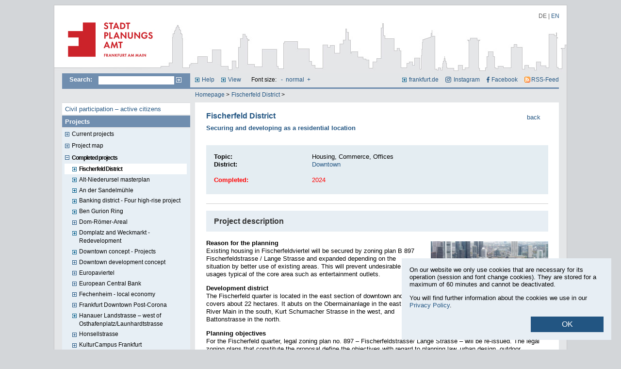

--- FILE ---
content_type: text/html
request_url: https://www.stadtplanungsamt-frankfurt.de/fischerfeld_and_allerheiligen_district_14789.html?langfront=en&psid=8q9v30ggprf1gch8a2n6vv55f4
body_size: 8612
content:
<!DOCTYPE html PUBLIC "-//W3C//DTD XHTML 1.0 Transitional//EN" "http://www.w3.org/TR/xhtml1/DTD/xhtml1-transitional.dtd">
<html xmlns="http://www.w3.org/1999/xhtml">
<head>
  <title>Fischerfeld District | Stadtplanungsamt Frankfurt am Main</title>
  <meta http-equiv="Content-Type" content="text/html; charset=iso-8859-1" />
  <meta name="description" content="" />
  <meta name="keywords" content="" />
  <meta name="language" content="en" />
  <meta name="robots" content="follow" />
  <meta name="Revisit-After" content="1 weeks" />
  <meta name="Date" content="2025-10-21" />
  <meta name="distribution" content="global" />
  <meta name="page-type" content="Information" />
  <meta name="audience" content="all" />
  <meta name="siteinfo" content="/robots.txt" />
  <meta name="author" content="COM.POSiTUM GmbH, Fulda" />
  <meta name="publisher" content="COM.POSiTUM GmbH, Fulda" />
  <link href="favicon.ico" type="image/x-icon" rel="icon" />
  <link href="favicon.ico" type="image/x-icon" rel="shortcut icon" />
  <meta name="copyright" content="" />
  <link href="custom/css/c4s.css?v=45" rel="stylesheet" type="text/css" media="screen" />
  <link href="custom/css/custom.css?v=44.3" rel="stylesheet" type="text/css" media="screen" />
  <link href="custom/css/navigation.css?v=44" rel="stylesheet" type="text/css" media="screen" />
  <link href="custom/css/colors.css?v=42" rel="stylesheet" type="text/css" media="screen" />
  <link href="custom/css/printdoc.css?v=43" rel="stylesheet" type="text/css" media="print" />

  <script src="//ajax.googleapis.com/ajax/libs/jquery/1.10.2/jquery.min.js"></script>
  <link rel="stylesheet" href="custom/css/lightbox.css" type="text/css" media="screen" />
  <script src="custom/js/lightbox-2.6.min.js"></script>

  <script type="text/javascript" src="custom/js/cookies.js?v=2"></script>
  <script type="text/javascript" src="custom/js/efa_fontsize_en.js"></script>
  <script type="text/javascript" src="custom/js/allefa_fontsize_en.js"></script>
  <!--[if IE]>
    <link href="custom/css/custom_ie.css" rel="stylesheet" type="text/css" media="screen" />
  <![endif]-->
  <!--[if lt IE 7]>
    <link href="custom/css/custom_ltie.css" rel="stylesheet" type="text/css" media="screen" />
  <![endif]-->
  <link rel="alternate" type="application/rss+xml" title="RSS-Feed Stadtplanungsamt Frankfurt am Main" href="rss" />

	<script type="text/javascript">
		function resetPublications(){
			try{
			var xmlhttp;
			if (window.XMLHttpRequest) {	// code for IE7+, Firefox, Chrome, Opera, Safari
				xmlhttp=new XMLHttpRequest();
			} else {	// code for IE6, IE5
				xmlhttp=new ActiveXObject("Microsoft.XMLHTTP");
			}

			xmlhttp.onreadystatechange=function(){
			  	if (xmlhttp.readyState==4 && xmlhttp.status==200){
			    	window.location.href = document.getElementById("menu_node_publications").href;
			    }
			}
			xmlhttp.open("GET","ajax/pubfilter_reset.php?psid=8q9v30ggprf1gch8a2n6vv55f4",true);
			xmlhttp.send();
			return false;
			}catch(e){ return true;}
		}
	</script>

  <!--[if lte IE 7]>
<script src="keypress.js" type="text/javascript"></script>
<![endif]-->

	<link rel="stylesheet" href="custom/css/prettyPhoto.css" type="text/css" media="screen" charset="utf-8" />
	<script type="text/javascript" src="custom/js/jquery.prettyPhoto.js"></script>


	<link href="custom/js/jquery.bxslider.css" rel="stylesheet" type="text/css" media="screen" />
	<script src="custom/js/jquery.bxslider.js?v=2"></script>

	<script type="text/javascript">
		$(function(){
			$('.bxslider').each(function(){
				$(this).bxSlider({
				  infiniteLoop: true,
				  minSlides: 5,
				  moveSlides: 1,
				  maxSlides: 5,
				  slideWidth: 170,
				  slideMargin: 10,
				  autoControls: false
				});
			});
			$("a[rel^='prettyPhoto']").prettyPhoto({
	social_tools: false
	});
		});
	</script>
</head>
<body>
<script type="text/javascript">
 // if (efa_fontSize){ efa_fontSize.efaInit();}
  if (allefa_fontSize){ allefa_fontSize.allefaInit();}
</script>

<div class="hn999">
  <p id="jumpnavi"><em>Springen Sie direkt:</em>
	<a href="#Inhalt" title="zum Textanfang (Zugangstaste 2)" accesskey="2">zum Textanfang (Navigation &uuml;berspringen)</a>,
	<a href="#Hauptnavigation" title="zur Hauptnavigation (Zugangstaste 3)" accesskey="3">zur Hauptnavigation</a>,
	<a href="#Hilfsnavigation" title="zur Hilfsnavigation (Zugangstaste 4)" accesskey="4">zur Hilfsnavigation</a>,
	<a href="#Suche" title="zur Volltext-Suche (Zugangstaste 5)" accesskey="5">zur Suche</a>,
	<a href="kontakt_4102.html?psid=8q9v30ggprf1gch8a2n6vv55f4#Inhalt" title="zur Kontaktinformation (Zugangstaste 6)" accesskey="6">zur Kontaktinformation</a>
	</p>
</div>

<div id="site_container">
	<div id="head_image">
		<div id="logo_container">
			<a name="Anfang" href="start_1152.html?psid=8q9v30ggprf1gch8a2n6vv55f4" title="To the homepage of the Frankfurt City Planning Department"><img src="custom/images/blank_logo.gif" alt="To the homepage of the Frankfurt City Planning Department" /></a>
		</div>
		<div id="logo_alt"><strong>stadtplanungsamt-frankfurt.de</strong></div>
        <div id="languages">
            <a href="fischerfeldviertel_14789.html?langfront=de&psid=8q9v30ggprf1gch8a2n6vv55f4" title="Deutsch">DE</a> | <span title="English" class="active">EN</span>
        </div>
	</div>
	<div id="site_body">
		<div id="topnav">
		<div id="search">
<hr class="hd" />
		<a name="Suche"></a>

			<h2>Search:</h2>
			 <form class="searchform" method="post" action="index.php"><input type="hidden" name="psid" value="8q9v30ggprf1gch8a2n6vv55f4" />
					<input name="searchstring" type="text" class="textfield" title="Geben Sie hier Ihren Suchbegriff ein" value="" />
					<input type="hidden" name="id" value="5" />
					<input type="hidden" name="sfield" value="1" />
					<input name="search" type="image" src="custom/images/search_btn.gif" class="button" value="Suchen" alt="Suche starten" title="Search the entire Website" />
			 </form>
		</div>
		<div id="helpnav">
<hr class="hd" />
			<a name="Hilfsnavigation"></a>
			<h2 class="hd">Hilfsnavigation</h2>
			<ul>
			<li><a href="help_4157.html?psid=8q9v30ggprf1gch8a2n6vv55f4" title="Help topics on this Website (access key 7)" accesskey="7">Help</a></li>
			<li><a href="view_4156.html?psid=8q9v30ggprf1gch8a2n6vv55f4" title="Adjusting the color display">View</a></li>
            <li>
                <div id="font_sizer">
                <script type="text/javascript" language="javascript">
                  if (allefa_fontSize) {
                    document.write("Font size: ");
                    document.write(allefa_fontSize.allLinks);
                  }
                </script>
                <noscript>
                Font size:
                  <a href="?font=dec&psid=8q9v30ggprf1gch8a2n6vv55f4" title="Reduce font size">-</a>
                  <a href="?font=base&psid=8q9v30ggprf1gch8a2n6vv55f4" title="Normal font size">normal</a>
                  <a href="?font=inc&psid=8q9v30ggprf1gch8a2n6vv55f4" title="Enlarge font size">+</a>
                </noscript>
                </div>
            </li>
			</ul>

            <ul id="ext">
            	<li>
					<a href="https://www.frankfurt.de" id="ffm_link" title="Open the City of Frankfurt Website in a new window" target="_blank">frankfurt.de</a>
                </li>
                <li>
                	<a href="https://www.instagram.com/frankfurt_stadtplanung/" target="_blank" id="ffm_instagram" title="Open Instagram">Instagram</a>
                </li>
                <li>
                	<a href="https://www.facebook.com/ffmplanenundleben" target="_blank" id="ffm_facebook" title="Open Facebook">Facebook</a>
                </li>
                <li>
                	<a href="rss?psid=8q9v30ggprf1gch8a2n6vv55f4" target="_blank" id="ffm_rss" title="Open the RSS feed">RSS-Feed</a>
                </li>
            </ul>
		</div>
	</div>
	<div id="topnav_second">
		<div id="breadcrumb">
<hr class="hd" />
		<p class="hd">Sie befinden sich hier:</p>
					<ol>


			     <li><a href ="start_1152.html?psid=8q9v30ggprf1gch8a2n6vv55f4" title="Homepage">Homepage</a> ></li>




			     <li><a href ="fischerfeld_district_14789.html?psid=8q9v30ggprf1gch8a2n6vv55f4" title="Fischerfeld District">Fischerfeld District</a> ></li>



			</ol></div>
	</div>
	<div id="site_content">
		<div id="main_nav">
<hr class="hd" />
		<a name="Hauptnavigation"></a>
		<h2 class="hd">Hauptnavigation</h2>
		
			<ul>

			<li>

			    	<a href ="civil_participation_active_citizens_17524.html?psid=8q9v30ggprf1gch8a2n6vv55f4" title="Civil participation – active citizens"  class="LEAF_OFF">Civil participation – active citizens</a>



			</li>

			<li>


			<a href ="projects_14344.html?psid=8q9v30ggprf1gch8a2n6vv55f4" title="Projects"  class="NODE_ON">Projects</a>

					<ul>

					<li>


 			   		<a href="current_projects_4092.html?psid=8q9v30ggprf1gch8a2n6vv55f4" title="Current projects" class="NODE_OFF">Current projects</a>


					</li>	

					<li>


 			   		<a href="project_map_8649.html?psid=8q9v30ggprf1gch8a2n6vv55f4" title="Project map" class="NODE_OFF">Project map</a>


					</li>	

					<li>


 			   		<a href="completed_projects_14334.html?psid=8q9v30ggprf1gch8a2n6vv55f4" title="Completed projects" class="NODE_ON">Completed projects</a>


			  			<ul>

						<li>

			    		<a href="alt_niederursel_masterplan_11319.html?psid=8q9v30ggprf1gch8a2n6vv55f4" title="Alt-Niederursel masterplan" class="LEAF_OFF">Alt-Niederursel masterplan</a>



						</li>

						<li>

			    		<a href="an_der_sandelm_hle_12330.html?psid=8q9v30ggprf1gch8a2n6vv55f4" title="An der Sandelm&uuml;hle" class="LEAF_OFF">An der Sandelm&uuml;hle</a>



						</li>

						<li>

			    		<a href="banking_district_four_high_rise_project_17849.html?psid=8q9v30ggprf1gch8a2n6vv55f4" title="Banking district - Four high-rise project" class="LEAF_OFF">Banking district - Four high-rise project</a>



						</li>

						<li>

			    		<a href="ben_gurion_ring_14289.html?psid=8q9v30ggprf1gch8a2n6vv55f4" title="Ben Gurion Ring" class="LEAF_OFF">Ben Gurion Ring</a>



						</li>

						<li>


			    		<a href="dom_r_mer_areal_5208.html?psid=8q9v30ggprf1gch8a2n6vv55f4" title="Dom-R&ouml;mer-Areal" class="NODE_OFF">Dom-R&ouml;mer-Areal</a>


						</li>

						<li>

			    		<a href="domplatz_and_weckmarkt_redevelopment_17189.html?psid=8q9v30ggprf1gch8a2n6vv55f4" title="Domplatz and Weckmarkt - Redevelopment" class="LEAF_OFF">Domplatz and Weckmarkt - Redevelopment</a>



						</li>

						<li>

			    		<a href="downtown_concept_projects_16711.html?psid=8q9v30ggprf1gch8a2n6vv55f4" title="Downtown concept - Projects" class="LEAF_OFF">Downtown concept - Projects</a>



						</li>

						<li>


			    		<a href="downtown_development_concept_5276.html?psid=8q9v30ggprf1gch8a2n6vv55f4" title="Downtown development concept" class="NODE_OFF">Downtown development concept</a>


						</li>

						<li>


			    		<a href="europaviertel_5196.html?psid=8q9v30ggprf1gch8a2n6vv55f4" title="Europaviertel" class="NODE_OFF">Europaviertel</a>


						</li>

						<li>


			    		<a href="european_central_bank_4370.html?psid=8q9v30ggprf1gch8a2n6vv55f4" title="European Central Bank" class="NODE_OFF">European Central Bank</a>


						</li>

						<li>


			    		<a href="fechenheim_local_economy_9978.html?psid=8q9v30ggprf1gch8a2n6vv55f4" title="Fechenheim - local economy" class="NODE_OFF">Fechenheim - local economy</a>


						</li>

						<li>

			    		<a href="fischerfeld_district_14789.html?psid=8q9v30ggprf1gch8a2n6vv55f4" title="Fischerfeld District" class="LEAF_ON">Fischerfeld District</a>



						</li>

						<li>


			    		<a href="frankfurt_downtown_post_corona__24465.html?psid=8q9v30ggprf1gch8a2n6vv55f4" title="Frankfurt Downtown Post-Corona " class="NODE_OFF">Frankfurt Downtown Post-Corona </a>


						</li>

						<li>

			    		<a href="hanauer_landstrasse_west_of_osthafenplatz_launhardtstrasse_22334.html?psid=8q9v30ggprf1gch8a2n6vv55f4" title="Hanauer Landstrasse – west of Osthafenplatz/Launhardtstrasse" class="LEAF_OFF">Hanauer Landstrasse – west of Osthafenplatz/Launhardtstrasse</a>



						</li>

						<li>


			    		<a href="honsellstrasse_14572.html?psid=8q9v30ggprf1gch8a2n6vv55f4" title="Honsellstrasse" class="NODE_OFF">Honsellstrasse</a>


						</li>

						<li>


			    		<a href="kulturcampus_frankfurt_5227.html?psid=8q9v30ggprf1gch8a2n6vv55f4" title="KulturCampus Frankfurt" class="NODE_OFF">KulturCampus Frankfurt</a>


						</li>

						<li>

			    		<a href="living_to_the_north_of_g_nthersburgpark_18997.html?psid=8q9v30ggprf1gch8a2n6vv55f4" title="Living to the north of G&uuml;nthersburgpark" class="LEAF_OFF">Living to the north of G&uuml;nthersburgpark</a>



						</li>

						<li>

			    		<a href="lyoner_quarter_5490.html?psid=8q9v30ggprf1gch8a2n6vv55f4" title="Lyoner Quarter" class="LEAF_OFF">Lyoner Quarter</a>



						</li>

						<li>


			    		<a href="maintor_areal_5301.html?psid=8q9v30ggprf1gch8a2n6vv55f4" title="MainTor-Areal" class="NODE_OFF">MainTor-Areal</a>


						</li>

						<li>

			    		<a href="new_look_for_the_square_at_friedberger_warte_14821.html?psid=8q9v30ggprf1gch8a2n6vv55f4" title="New look for the square at Friedberger Warte" class="LEAF_OFF">New look for the square at Friedberger Warte</a>



						</li>

						<li>

			    		<a href="northeast_rebstock__20895.html?psid=8q9v30ggprf1gch8a2n6vv55f4" title="Northeast Rebstock " class="LEAF_OFF">Northeast Rebstock </a>



						</li>

						<li>

			    		<a href="platensiedlung_nord__17994.html?psid=8q9v30ggprf1gch8a2n6vv55f4" title="Platensiedlung Nord " class="LEAF_OFF">Platensiedlung Nord</a>



						</li>

						<li>

			    		<a href="praunheim_town_center_12119.html?psid=8q9v30ggprf1gch8a2n6vv55f4" title="Praunheim town center" class="LEAF_OFF">Praunheim town center</a>



						</li>

						<li>

			    		<a href="redevelopment_of_bolongarostrasse_19166.html?psid=8q9v30ggprf1gch8a2n6vv55f4" title="Redevelopment of Bolongarostrasse" class="LEAF_OFF">Redevelopment of Bolongarostrasse</a>



						</li>

						<li>

			    		<a href="residential_high_rises_downtown_22333.html?psid=8q9v30ggprf1gch8a2n6vv55f4" title="Residential High-Rises, Downtown" class="LEAF_OFF">Residential High-Rises, Downtown</a>



						</li>

						<li>


			    		<a href="residential_district_north_of_frankfurter_berg_hilgenfeld_16183.html?psid=8q9v30ggprf1gch8a2n6vv55f4" title="Residential district north of Frankfurter Berg – Hilgenfeld" class="NODE_OFF">Residential district north of Frankfurter Berg – Hilgenfeld</a>


						</li>

						<li>

			    		<a href="restructuring_of_hanauer_landstrasse_danziger_platz_14531.html?psid=8q9v30ggprf1gch8a2n6vv55f4" title="Restructuring of Hanauer Landstrasse - Danziger Platz" class="LEAF_OFF">Restructuring of Hanauer Landstrasse - Danziger Platz</a>



						</li>

						<li>

			    		<a href="riedberg_5309.html?psid=8q9v30ggprf1gch8a2n6vv55f4" title="Riedberg" class="LEAF_OFF">Riedberg</a>



						</li>

						<li>

			    		<a href="sch_fflestra_e_18064.html?psid=8q9v30ggprf1gch8a2n6vv55f4" title="Sch&auml;fflestra&szlig;e" class="LEAF_OFF">Sch&auml;fflestra&szlig;e</a>



						</li>

						<li>


			    		<a href="social_city_unterliederbach_engelsruhe__5541.html?psid=8q9v30ggprf1gch8a2n6vv55f4" title="Social City &quot;Unterliederbach - Engelsruhe&quot;" class="NODE_OFF">Social City Unterliederbach</a>


						</li>

						<li>


			    		<a href="social_city_gallus_5501.html?psid=8q9v30ggprf1gch8a2n6vv55f4" title="Social City Gallus" class="NODE_OFF">Social City Gallus</a>


						</li>

						<li>

			    		<a href="sommerhoffpark_14696.html?psid=8q9v30ggprf1gch8a2n6vv55f4" title="Sommerhoffpark" class="LEAF_OFF">Sommerhoffpark</a>



						</li>

						<li>

			    		<a href="south_of_am_riedsteg_14305.html?psid=8q9v30ggprf1gch8a2n6vv55f4" title="South of Am Riedsteg" class="LEAF_OFF">South of Am Riedsteg</a>



						</li>

						<li>


			    		<a href="south_of_r_delheimer_landstra_e_5054.html?psid=8q9v30ggprf1gch8a2n6vv55f4" title="South of R&ouml;delheimer Landstra&szlig;e" class="NODE_OFF">South of R&ouml;delheimer Landstra&szlig;e</a>


						</li>

						<li>

			    		<a href="southeast_urnbergweg_14182.html?psid=8q9v30ggprf1gch8a2n6vv55f4" title="Southeast Urnbergweg" class="LEAF_OFF">Southeast Urnbergweg</a>



						</li>

						<li>

			    		<a href="southern_forecourt_at_hoechst_railway_station__18009.html?psid=8q9v30ggprf1gch8a2n6vv55f4" title="Southern Forecourt at Hoechst railway station " class="LEAF_OFF">Southern Forecourt at Hoechst railway station </a>



						</li>

						<li>


			    		<a href="sport_acacemy_south_of_niederr_der_landstrasse_14467.html?psid=8q9v30ggprf1gch8a2n6vv55f4" title="Sport-Acacemy South of Niederr&auml;der Landstrasse" class="NODE_OFF">Sport Academy</a>


						</li>

						<li>


			    		<a href="unterliederbach_sustainable_living_environment_18648.html?psid=8q9v30ggprf1gch8a2n6vv55f4" title="Unterliederbach – Sustainable Living Environment" class="NODE_OFF">Unterliederbach – Sustainable Living Environment</a>


						</li>

						<li>


			    		<a href="urban_redevelopment_in_the_bahnhofsviertel_5572.html?psid=8q9v30ggprf1gch8a2n6vv55f4" title="Urban redevelopment in the Bahnhofsviertel" class="NODE_OFF">Urban redevelopment in the Bahnhofsviertel</a>


						</li>

						<li>


			    		<a href="urban_renewal_in_the_ostend_district_5425.html?psid=8q9v30ggprf1gch8a2n6vv55f4" title="Urban renewal in the Ostend district" class="NODE_OFF">Urban renewal in the Ostend district</a>


						</li>

						<li>


			    		<a href="urban_revitalization_of_alt_sachsenhausen_5857.html?psid=8q9v30ggprf1gch8a2n6vv55f4" title="Urban revitalization of Alt-Sachsenhausen" class="NODE_OFF">Urban revitalization of Alt-Sachsenhausen</a>


						</li>
					
			  			</ul>

					</li>	

					</ul>			


			</li>

			<li>


			<a href ="urban_development_5626.html?psid=8q9v30ggprf1gch8a2n6vv55f4" title="Urban development"  class="NODE_OFF">Urban development</a>


			</li>

			<li>


			<a href ="planning_law_legal_site_plans_and_urban_development_by_laws_4097.html?psid=8q9v30ggprf1gch8a2n6vv55f4" title="Planning Law – Legal Site Plans and Urban Development By-Laws"  class="NODE_OFF">Planning law</a>


			</li>

			<li>


			<a href ="public_space_4561.html?psid=8q9v30ggprf1gch8a2n6vv55f4" title="Public space"  class="NODE_OFF">Public space</a>


			</li>

			<li>

			    	<a href ="urban_renewal_4580.html?psid=8q9v30ggprf1gch8a2n6vv55f4" title="Urban renewal"  class="LEAF_OFF">Urban renewal</a>



			</li>

			<li>


			<a href ="promoting_residential_construction_4582.html?psid=8q9v30ggprf1gch8a2n6vv55f4" title="Promoting residential construction"  class="NODE_OFF">Promoting residential construction</a>


			</li>

			<li>


			<a href ="advertising_rights_16646.html?psid=8q9v30ggprf1gch8a2n6vv55f4" title="Advertising Rights"  class="NODE_OFF">Advertising Rights</a>


			</li>

			<li>


			<a href ="publikationen_4645.html?psid=8q9v30ggprf1gch8a2n6vv55f4" title="Publications "  class="NODE_OFF">Publications </a>


			</li>

			<li>


			<a href ="permanent_exhibitions_12147.html?psid=8q9v30ggprf1gch8a2n6vv55f4" title="Permanent exhibitions"  class="NODE_OFF">Permanent exhibitions</a>


			</li>

			<li>


			<a href ="service_and_consulting__5644.html?psid=8q9v30ggprf1gch8a2n6vv55f4" title="Service and consulting "  class="NODE_OFF">Service and consulting</a>


			</li>

			<li class="auskunft"><a href="http://planas.frankfurt.de" target="_blank" title="Open planning law information system in new window">PlanAS - view planning laws online</a></li>


			</ul>

		</div>
		<div id="content_container">
<hr class="hd mborder" />
		<a name="Inhalt"></a>
			<link href="custom/css/projects.css?v=3" rel="stylesheet" type="text/css" media="screen">

<div id="content" class="project_page">

<div class="back"><a href="14334.html?psid=8q9v30ggprf1gch8a2n6vv55f4">back</a></div>

<div class="project_head">
    <h1>Fischerfeld District</h1>

    <h3>Securing and developing as a residential location</h3>
</div>

<div class="content_block_child">

    <div class="project_info_wrapper final">

        <div class="detail_info">

            <div class="details">

                <span class="cnt_labl">Topic: </span> <div class="cnt_content">Housing, Commerce, Offices</div>

                <span class="cnt_labl">District: </span>
                <div class="cnt_content">
                <a href="Downtown_4406.html?psid=8q9v30ggprf1gch8a2n6vv55f4" class="_jumpbtn_int" title="Weitere Informationen zum Stadtteil Downtown">Downtown</a>
                </div>

                <span class="cnt_labl not_final">Local district: </span>
                <div class="cnt_content not_final">
                <a href="1_4189.html?psid=8q9v30ggprf1gch8a2n6vv55f4" class="_jumpbtn_int" title="Weitere Informationen zum Stadtteil 1">1</a>
                </div>

            <span class="cnt_labl not_final">Size of area: </span> <div class="cnt_content not_final">30 <abbr title="hectares">ha</abbr></div>



                    <span class="cnt_labl archived_project_notice">Completed: </span>
                    <div class="cnt_content archived_project_notice">2024</div>
            </div>

            <div class="contacts">
                
            </div>

        </div>

        <div class="image_wrapper">


                    <a href="show.php?ID=17484&psid=8q9v30ggprf1gch8a2n6vv55f4" rel="lightbox"  title="Fischerfeld- und Allerheiligenviertel, &copy; Stadtplanungsamt Stadt Frankfurt am Main, Kartengrundlage: Stadtvermessungsamt Stadt Frankfurt am Main" target="_blank">
                    <div class="img" style="background-image: url(show.php?ID=17484_4)" alt="" title="Fischerfeld- und Allerheiligenviertel, &copy; Stadtplanungsamt Stadt Frankfurt am Main, Kartengrundlage: Stadtvermessungsamt Stadt Frankfurt am Main">
                        <img src="show.php?ID=17484_4" style="display:none">
                    </div>
                    </a>





        </div>

    </div>

</div>

<br class="clear" />

<div class="content_block_child">


    <div class="content_element">
       <h2 class="lightblue">Project description</h2>

       <div class="img_pos_right project_desc">
                <a href="show.php?ID=14791&psid=8q9v30ggprf1gch8a2n6vv55f4" rel="lightbox"  title="Aerial view of Fischerfeldviertel, &copy; City of Frankfurt Planning Dept." target="_blank">
                <img class="_2" src="show.php?ID=14791_4" alt="" title="Aerial view of Fischerfeldviertel, &copy; City of Frankfurt Planning Dept.">
                </a>

           <div><p><span lang="EN-US"><strong>Reason for the planning</strong></span><span lang="EN-US"><br />
Existing housing in Fischerfeldviertel will be secured by zoning plan B 897 Fischerfeldstrasse / Lange Strasse and expanded depending on the situation by better use of existing areas. This will prevent undesirable usages typical of the core area such as entertainment outlets.</span></p>
<p><span lang="EN-US"><strong>Development district</strong></span><span lang="EN-US"><br />
The Fischerfeld quarter is located in the east section of downtown and covers about 22 hectares. It abuts on the Obermainanlage in the east, the River Main in the south, Kurt Schumacher Strasse in the west, and Battonstrasse in the north.&nbsp;</span></p>
<p><span lang="EN-US"><strong>Planning objectives</strong></span><br />
For the Fischerfeld quarter, legal zoning plan no. 897 &ndash; Fischerfeldstrasse/ Lange Strasse &ndash; will be re-issued. The legal zoning plans that constitute the proposal define the objectives with regard to planning law, urban design, outdoor greenery, and housing policy. They secure compliance with environmental and climate protection issues as well as mobility compatible with the city, and take social infrastructure needs into account.<br />
<br />
The urban design for the southeast downtown area will be conducted under the premises of sustainable inner-city development, the aspect of climate-friendly neighborhood development, and the provision of housing in line with social welfare considerations. The Fischerfeldstrasse / Lange Strasse legal zoning plan for the first time specifies throughout a quota of 30% subsidized housing. This high proportion of subsidized housing maintains and strengthens resident structures. A wide range of housing ensures that the downtown area remains attractive for many strata of the population.<br />
<br />
Housing is being preserved and advanced by adapting the uses to which buildings are put. The goal of greening real estate and the neighborhood will in the long term reduce the open-space planning deficits arising from the current density. The particular challenge in terms of planning is the result not just of the limited amount of open space available, but also of the urban development goal of highlighting the urban layout by closing gaps in the block perimeters. In the public street spaces, more trees and the creation of plazas, arcades, paths and passageways will enhance both the cityscape and streetscape.<br />
<br />
A wide range of housing ensures that the downtown area remains attractive for many strata of the population.</p>
<p><span><strong>Project progress</strong></span></p>
<p><u>Currently</u>:&nbsp;In the context of the ongoing construction consultation, work is already being done in line with the planning objectives of legal zoning plan No. 897.<br />
<br />
<u>17.&nbsp;</u><u>September</u><u>&nbsp;2024</u>: The legal zone plan comes into force with its gazetted announcement by the City of Frankfurt.<br />
<br />
<u>11.&nbsp;</u><u>July</u><u>&nbsp;2024</u>: The City Council with passes Resolution 5925 approving the legal zoning plan.</p>
<p><u>5 . October - 4.&nbsp; November 2022</u>:<a href="https://www.stadtplanungsamt-frankfurt.de/public_display_and_involvement_of_the_authorities_5942.html?langfront=en" target="_blank" title="Wechsel zur Seite Ver&ouml;ffentlichung des Bebauungsplanentwurfs und Beh&ouml;rdenbeteiligung" class="jumpbtn_int"> Renewed partial open</a> position of the legal zoning plan No.897 <br />
<br />
<u>30. June - 30. July 2021</u>: <a href="https://www.stadtplanungsamt-frankfurt.de/early_participation_of_the_public__5941.html?langfront=en" target="_blank" title="Wechsel zur Seite Fr&uuml;hzeitige &Ouml;ffentlichkeitsbeteiligung" class="jumpbtn_int">1st open session</a> of the legal zoning plan No.897</p>
<p><u>7.&nbsp; May 2020</u>: Under &sect; 5591, the city council's decision was made public.<br />
<br />
<u>4.October 2016</u>: <a href="https://www.stadtplanungsamt-frankfurt.de/early_participation_of_the_public__5941.html?langfront=en" target="_blank" title="Wechsel zur Seite Fr&uuml;hzeitige Beteiligung der &Ouml;ffentlichkeit" class="jumpbtn_int">Citizen hearing</a> of the authorities in the B 897. The general  objectives and purposes of the planning as well as its anticipated  effects were discussed with citizens and representatives of the local  council in Local Council 1 as part of the early public participation  process pursuant to Section 3 (1) of the German Building Code (BauGB).<br />
<br />
<u>26. August 2016 - 30. September 2016</u>:&nbsp; <a href="https://www.stadtplanungsamt-frankfurt.de/early_participation_of_the_public__5941.html?langfront=en" title="Wechsel zur Fr&uuml;hzeitigen Beh&ouml;rdenbeteiligung" class="jumpbtn_int">Early participation of the authorities</a> was carried out and, at the same time, a climate study on the effects of the planning on the microclimate in the Fischerfeld district was commissioned.<br />
<br />
<u>April 2014</u>: City council <a href="https://www.stadtplanungsamt-frankfurt.de/resolution_to_secure_planning_approval_5940.html?langfront=en" target="_blank" title="Wechsel zur Seite Aufstellungsbeschluss" class="jumpbtn_int">Resolution to secure planning</a> approvalof the two legal zoning plan plan No. 897 &ldquo;Fischerfeldstra&szlig;e / Lange Stra&szlig;e&rdquo; in accordance with Section 2 (1) of the German Building Code (BauGB) was passed on April 3, 2014, by the city council under Section 4419</p></div>
        </div>
    </div>


    <br class="clear" />

    

    <br class="clear" />
</div>







<br class="clear" />



<!--SPA_CONTACTS-->

</div>

<script>
    var nodes = $('.NODE_ON, .LEAF_ON');
    var last = nodes.length - 1;
    nodes.each(function() {
        if(last == 0) {

            $(this).siblings('ul').find('a.LEAF_OFF').each(function() {
                var result = $(this).attr('href');
                result = result.split('.')[0];
                result = result.split('_');
                result = result[result.length - 1];
                $(this).attr('href', '#page_' + result);

            });

            $(this).closest('ul').prepend('<li class="ON">' + $(this).closest('li').html() + '</li>');
            $(this).parent().remove();
        }
        last--;
    });

    // $('.layout_4239 .content_block .image_pos').each(function() {
    //     $(this).appendTo($(this).parent());
    // });


</script>

			<div id="content_footer">
<hr class="hd" />
				<ul>
				<li><a href="javascript:history.back();" class="left" title="Page viewed last">Back</a></li>
				<li><a href="#Anfang" class="middle" title="Return to top of page (access key 1)" accesskey="1">Top of page</a></li>
				<li><a href="fischerfeld_district_14789.html?print=preview&psid=8q9v30ggprf1gch8a2n6vv55f4" class="right" title="Print preview of this page" target="_blank">Print preview</a></li>
				</ul>
			</div>
		</div>
	</div>
		<div id="footer">
<hr class="hd mborder" />
			<div id="footer_left" style="background:none;">
			<h2 class="hd">Fu&szlig;navigation</h2>
                <ul>
                <li><a href="impressum_4237.html?psid=8q9v30ggprf1gch8a2n6vv55f4" title="To the provider's identification" class="left">Imprint</a></li>
                <li><a href="datenschutzerklaerung_16862.html?langfront=en&psid=8q9v30ggprf1gch8a2n6vv55f4" class="left">Privacy policy </a></li>
                </ul>
			</div>
			<div id="footer_right">&copy; <span class="copyyear">2026</span> Stadtplanungsamt Frankfurt am Main</div>
      	</div>
	<div class="clear"></div>
</div>
<div class="clear"></div>
</div>






<div id="cookie-info-container">
	<div class="background"></div>
	<div class="cookie-content">
		<p>On our website we only use cookies that are necessary for its operation (session and font change cookies). They are stored for a maximum of 60 minutes and cannot be deactivated. </p>
    <p>You will find further information about the cookies we use in our <a href="privacy_policy_16862.html?langfront=en&psid=8q9v30ggprf1gch8a2n6vv55f4#cookies" target="_blank">Privacy Policy</a>.</p>
		<button class="close-cookie-info">OK</button>
	</div>
</div>

</body>
</html>


--- FILE ---
content_type: application/javascript
request_url: https://www.stadtplanungsamt-frankfurt.de/custom/js/efa_fontsize_en.js
body_size: 2965
content:
/* FONTSIZE CUSTOMIZER */

var efa_default = 130; //default text size as percentage of user default
var efa_increment = 10; //percentage to increase/decrease font size

var efa_smaller = [
  '<div class="fs_btn fs_dec">', //HTML to go before 'smaller' link
  "verkleinern", //HTML to go inside 'bigger' anchor tag
  "Schriftgrï¿½ï¿½e verkleinern", //title attribute
  "", //class attribute
  "", //id attribute
  "", //name attribute
  "", //accesskey attribute
  "", //onmouseover attribute
  "", //onmouseout attribute
  "", //onfocus attribute
  "</div>", //HTML to go after 'reset' link
];

var efa_reset = [
  '<div class="fs_btn fs_base">', //HTML to go before 'reset' link
  "normal", //HTML to go inside 'reset' anchor tag
  "Normal-Schriftgrï¿½ï¿½e", //title attribute
  "", //class attribute
  "", //id attribute
  "", //name attribute
  "", //accesskey attribute
  "", //onmouseover attribute
  "", //onmouseout attribute
  "", //onfocus attribute
  "</div>", //HTML to go after 'reset' link
];

var efa_bigger = [
  '<div class="fs_btn fs_inc">', //HTML to go before 'bigger' link
  "vergrï¿½ï¿½ern", //HTML to go inside 'smaller' anchor tag
  "Schriftgrï¿½ï¿½e vergrï¿½ï¿½ern", //title attribute
  "", //class attribute
  "", //id attribute
  "", //name attribute
  "", //accesskey attribute
  "", //onmouseover attribute
  "", //onmouseout attribute
  "", //onfocus attribute
  "</div>", //HTML to go after 'reset' link
];

function Efa_Fontsize(increment, smaller, reset, bigger, def) {
  // check for the W3C DOM
  this.w3c = document.getElementById;
  // check for the MS DOM
  this.ms = document.all;
  // get the userAgent string and normalize case
  this.userAgent = navigator.userAgent.toLowerCase();
  // check for Opera and that the version is 7 or higher; note that because of Opera's spoofing we need to
  // resort to some fancy string trickery to extract the version from the userAgent string rather than
  // just using appVersion
  this.isOldOp =
    this.userAgent.indexOf("opera") != -1 &&
    parseFloat(this.userAgent.substr(this.userAgent.indexOf("opera") + 5)) <= 7;
  // check for Mac IE; this has been commented out because there is a simple fix for Mac IE's 'no resizing
  // text in table cells' bug--namely, make sure there is at least one tag (a <p>, <span>, <div>, whatever)
  // containing any content in the table cell; that is, use <td><p>text</p></td> or <th><span>text</span></th>
  // instead of <td>text</td> or <th>text</th>; if you'd prefer not to use the workaround, then uncomment
  // the following line:
  // this.isMacIE = ((this.userAgent.indexOf('msie') != -1) && (this.userAgent.indexOf('mac') != -1) && (this.userAgent.indexOf('opera') == -1));
  // check whether the W3C DOM or the MS DOM is present and that the browser isn't Mac IE (if above line is
  // uncommented) or an old version of Opera
  if ((this.w3c || this.ms) && !this.isOldOp && !this.isMacIE) {
    // set the name of the function so we can create event handlers later
    this.name = "efa_fontSize";
    // set the cookie name to get/save preferences
    this.cookieName = "efaSize";
    // set the increment value to the appropriate parameter
    this.increment = increment;
    //default text size as percentage of user default
    this.def = def;
    //intended default text size in pixels as a percentage of the assumed 16px
    this.defPx = Math.round(16 * (def / 100));
    //base multiplier to correct for small user defaults
    this.base = 1;
    // call the getPrefs function to get preferences saved as a cookie, if any
    this.pref = this.getPref();
    // stuff the HTML for the test <div> into the testHTML property
    this.testHTML =
      '<div id="efaTest" style="position:absolute;visibility:hidden;line-height:1em;">&nbsp;</div>';
    // get the HTML for the 'bigger' link

    // get the HTML for the 'reset' link
    this.resetLink = this.getLinkHtml(0, reset);
    // get the HTML for the 'smaller' link
    this.smallerLink = this.getLinkHtml(-1, smaller);
    this.biggerLink = this.getLinkHtml(1, bigger);
    // set up an onlunload handler to save the user's font size preferences
  } else {
    // set the link html properties to an empty string so the links don't show up
    // in unsupported browsers
    this.smallerLink = "";
    this.biggerLink = "";
    this.resetLink = "";

    // set the efaInit method to a function that only returns true so
    //we don't get errors in unsupported browsers
    this.efaInit = new Function("return true;");
  }
  // concatenate the individual links into a single property to write all the HTML
  // for them in one shot
  this.allLinks = this.smallerLink + this.resetLink + this.biggerLink;
}
// check the user's current base text size and adjust as necessary
Efa_Fontsize.prototype.efaInit = function () {
  // write the test <div> into the document
  document.writeln(this.testHTML);
  // get a reference to the body tag
  this.body = this.w3c
    ? document.getElementsByTagName("body")[0].style
    : document.all.tags("body")[0].style;
  // get a reference to the test element
  this.efaTest = this.w3c
    ? document.getElementById("efaTest")
    : document.all["efaTest"];
  // get the height of the test element
  var h = this.efaTest.clientHeight
    ? parseInt(this.efaTest.clientHeight)
    : this.efaTest.offsetHeight
    ? parseInt(this.efaTest.offsetHeight)
    : 999;
  // check that the current base size is at least as large as the browser default (16px) adjusted
  // by our base percentage; if not, divide 16 by the base size and multiply our base multiplier
  //  by the result to compensate
  if (h < this.defPx) this.base = this.defPx / h;
  // now we set the body font size to the appropriate percentage so the user gets the
  // font size they selected or our default if they haven't chosen one
  this.body.fontSize = Math.round(this.pref * this.base) + "%";
};
// construct the HTML for the links; we expect -1, 1 or 0 for the direction, an array
// of properties to add to the <a> tag and HTML to go before, after and inside the tag
Efa_Fontsize.prototype.getLinkHtml = function (direction, properties) {
  // declare the HTML variable and add the HTML to go before the link, the start of the link
  // and the onclick handler; we insert the direction argument as a parameter passed to the
  // setSize method of this object
  var html =
    properties[0] +
    '<a href="#" onclick="efa_fontSize.setSize(' +
    direction +
    '); return false;"';
  // concatenate the title attribute and value
  html += properties[2] ? 'title="' + properties[2] + '"' : "";
  // concatenate the class attribute and value
  html += properties[3] ? 'class="' + properties[3] + '"' : "";
  // concatenate the id attribute and value
  html += properties[4] ? 'id="' + properties[4] + '"' : "";
  // concatenate the name attribute and value
  html += properties[5] ? 'name="' + properties[5] + '"' : "";
  // concatenate the accesskey attribute and value
  html += properties[6] ? 'accesskey="' + properties[6] + '"' : "";
  // concatenate the onmouseover attribute and value
  html += properties[7] ? 'onmouseover="' + properties[7] + '"' : "";
  // concatenate the onmouseout attribute and value
  html += properties[8] ? 'onmouseout="' + properties[8] + '"' : "";
  // concatenate the title onfocus and value
  html += properties[9] ? 'onfocus="' + properties[9] + '"' : "";
  // concatenate the link contents, closing tag and any HTML to go after the link and return the
  // entire string
  return (html += ">" + properties[1] + "<" + "/a>" + properties[10]);
};
// get the saved preferences out of the cookie, if any
Efa_Fontsize.prototype.getPref = function () {
  // get the value of the cookie for this object
  var pref = this.getCookie(this.cookieName);
  // if there was a cookie value return it as a number
  if (pref) return parseInt(pref);
  // if no cookie value, return the default
  else return this.def;
};
// change the text size; expects a direction parameter of 1 (increase size), -1 (decrease size)
// or 0 (reset to default)
Efa_Fontsize.prototype.setSize = function (direction) {
  // see if we were passed a nonzero direction parameter;
  // if so, multiply it by the increment and add it to the current percentage size;
  // if the direction was negative, it will reduce the size; if the direction was positive,
  // it will increase the size; if the direction parameter is undefined or zero, reset
  // current percentage to the default
  this.pref = direction ? this.pref + direction * this.increment : this.def;
  this.setCookie(this.cookieName, this.pref);
  // set the text size
  this.body.fontSize = Math.round(this.pref * this.base) + "%";
};
// get the value of the cookie with the name equal to a string passed as an argument
Efa_Fontsize.prototype.getCookie = function (cookieName) {
  var cookie = cookieManager.getCookie(cookieName);
  return cookie ? cookie : false;
};
// set a cookie with a supplied name and value
Efa_Fontsize.prototype.setCookie = function (cookieName, cookieValue) {
  return cookieManager.setCookie(cookieName, cookieValue);
};

var efa_fontSize = new Efa_Fontsize(
  efa_increment,
  efa_smaller,
  efa_reset,
  efa_bigger,
  efa_default
);
